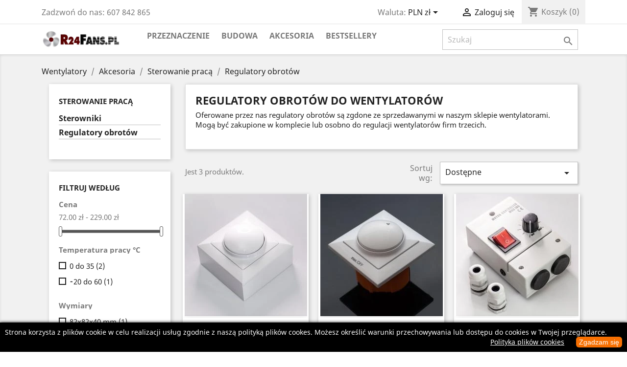

--- FILE ---
content_type: text/html; charset=utf-8
request_url: https://r24fans.pl/20-regulatory-obrotow
body_size: 13657
content:
<!doctype html>
<html lang="pl">

  <head>
    
      
  <meta charset="utf-8">


  <meta http-equiv="x-ua-compatible" content="ie=edge">



  <title>Regulatory obrotów do wentylatorów</title>
<script data-keepinline="true">
    var ajaxGetProductUrl = '//r24fans.pl/module/cdc_googletagmanager/async';
    var ajaxShippingEvent = 1;
    var ajaxPaymentEvent = 1;

/* datalayer */
dataLayer = window.dataLayer || [];
    let cdcDatalayer = {"pageCategory":"category","event":"view_item_list","ecommerce":{"currency":"PLN","items":[{"item_name":"Elegancki regulator obrotow","item_id":"42","price":"58.54","price_tax_exc":"58.54","price_tax_inc":"72","item_brand":"Vokker","item_category":"Akcesoria","item_category2":"Sterowanie praca","item_category3":"Regulatory obrotow","item_list_name":"Regulatory obrotow","item_list_id":"cat_20","index":1,"quantity":1,"google_business_vertical":"retail"},{"item_name":"Elegancki podtynkowy regulator obrotow","item_id":"60","price":"58.54","price_tax_exc":"58.54","price_tax_inc":"72","item_brand":"Vokker","item_category":"Akcesoria","item_category2":"Sterowanie praca","item_category3":"Regulatory obrotow","item_list_name":"Regulatory obrotow","item_list_id":"cat_20","index":2,"quantity":1,"google_business_vertical":"retail"},{"item_name":"Przemyslowy regulator obrotow MSC 105","item_id":"41","price":"186.18","price_tax_exc":"186.18","price_tax_inc":"229","item_brand":"Vokker","item_category":"Akcesoria","item_category2":"Sterowanie praca","item_category3":"Regulatory obrotow","item_list_name":"Regulatory obrotow","item_list_id":"cat_20","index":3,"quantity":1,"google_business_vertical":"retail"}]},"google_tag_params":{"ecomm_pagetype":"category","ecomm_category":"Regulatory obrotow"}};
    dataLayer.push(cdcDatalayer);

/* call to GTM Tag */
(function(w,d,s,l,i){w[l]=w[l]||[];w[l].push({'gtm.start':
new Date().getTime(),event:'gtm.js'});var f=d.getElementsByTagName(s)[0],
j=d.createElement(s),dl=l!='dataLayer'?'&l='+l:'';j.async=true;j.src=
'https://www.googletagmanager.com/gtm.js?id='+i+dl;f.parentNode.insertBefore(j,f);
})(window,document,'script','dataLayer','GTM-T9DWQZT');

/* async call to avoid cache system for dynamic data */
dataLayer.push({
  'event': 'datalayer_ready'
});
</script>
  <meta name="description" content="Oferowane przez nas regulatory obrotów są zgdone ze sprzedawanymi w naszym sklepie wentylatorami. Mogą być zakupione w komplecie lub osobno">
  <meta name="keywords" content="">
        <link rel="canonical" href="https://r24fans.pl/20-regulatory-obrotow">
    
                  <link rel="alternate" href="https://r24fans.pl/20-regulatory-obrotow" hreflang="pl">
        



  <meta name="viewport" content="width=device-width, initial-scale=1">



  <link rel="icon" type="image/vnd.microsoft.icon" href="/img/favicon.ico?1527888574">
  <link rel="shortcut icon" type="image/x-icon" href="/img/favicon.ico?1527888574">



    <link rel="stylesheet" href="/modules/montonio/views/css/1.7/payment.css" type="text/css" media="all">
  <link rel="stylesheet" href="https://r24fans.pl/themes/classic/assets/cache/theme-6439ac307.css" type="text/css" media="all">




  

  <script type="text/javascript">
        var prestashop = {"cart":{"products":[],"totals":{"total":{"type":"total","label":"Razem","amount":0,"value":"0,00\u00a0z\u0142"},"total_including_tax":{"type":"total","label":"Suma (brutto)","amount":0,"value":"0,00\u00a0z\u0142"},"total_excluding_tax":{"type":"total","label":"Suma (netto)","amount":0,"value":"0,00\u00a0z\u0142"}},"subtotals":{"products":{"type":"products","label":"Produkty","amount":0,"value":"0,00\u00a0z\u0142"},"discounts":null,"shipping":{"type":"shipping","label":"Wysy\u0142ka","amount":0,"value":"Za darmo!"},"tax":null},"products_count":0,"summary_string":"0 sztuk","vouchers":{"allowed":0,"added":[]},"discounts":[],"minimalPurchase":0,"minimalPurchaseRequired":""},"currency":{"name":"z\u0142oty polski","iso_code":"PLN","iso_code_num":"985","sign":"z\u0142"},"customer":{"lastname":null,"firstname":null,"email":null,"birthday":null,"newsletter":null,"newsletter_date_add":null,"optin":null,"website":null,"company":null,"siret":null,"ape":null,"is_logged":false,"gender":{"type":null,"name":null},"addresses":[]},"language":{"name":"Polski (Polish)","iso_code":"pl","locale":"pl-PL","language_code":"pl","is_rtl":"0","date_format_lite":"Y-m-d","date_format_full":"Y-m-d H:i:s","id":1},"page":{"title":"","canonical":"https:\/\/r24fans.pl\/20-regulatory-obrotow","meta":{"title":"Regulatory obrot\u00f3w do wentylator\u00f3w","description":"Oferowane przez nas regulatory obrot\u00f3w s\u0105 zgdone ze sprzedawanymi w naszym sklepie wentylatorami. Mog\u0105 by\u0107 zakupione w komplecie lub osobno","keywords":"","robots":"index"},"page_name":"category","body_classes":{"lang-pl":true,"lang-rtl":false,"country-PL":true,"currency-PLN":true,"layout-left-column":true,"page-category":true,"tax-display-enabled":true,"category-id-20":true,"category-Regulatory obrot\u00f3w":true,"category-id-parent-41":true,"category-depth-level-4":true},"admin_notifications":[]},"shop":{"name":"Wentylatory i systemy wentylacyjne","logo":"\/img\/wentylatory-lazienkowe-i-przemyslowe-logo-1527888574.jpg","stores_icon":"\/img\/logo_stores.png","favicon":"\/img\/favicon.ico"},"urls":{"base_url":"https:\/\/r24fans.pl\/","current_url":"https:\/\/r24fans.pl\/20-regulatory-obrotow","shop_domain_url":"https:\/\/r24fans.pl","img_ps_url":"https:\/\/r24fans.pl\/img\/","img_cat_url":"https:\/\/r24fans.pl\/img\/c\/","img_lang_url":"https:\/\/r24fans.pl\/img\/l\/","img_prod_url":"https:\/\/r24fans.pl\/img\/p\/","img_manu_url":"https:\/\/r24fans.pl\/img\/m\/","img_sup_url":"https:\/\/r24fans.pl\/img\/su\/","img_ship_url":"https:\/\/r24fans.pl\/img\/s\/","img_store_url":"https:\/\/r24fans.pl\/img\/st\/","img_col_url":"https:\/\/r24fans.pl\/img\/co\/","img_url":"https:\/\/r24fans.pl\/themes\/classic\/assets\/img\/","css_url":"https:\/\/r24fans.pl\/themes\/classic\/assets\/css\/","js_url":"https:\/\/r24fans.pl\/themes\/classic\/assets\/js\/","pic_url":"https:\/\/r24fans.pl\/upload\/","pages":{"address":"https:\/\/r24fans.pl\/adres","addresses":"https:\/\/r24fans.pl\/adresy","authentication":"https:\/\/r24fans.pl\/logowanie","cart":"https:\/\/r24fans.pl\/koszyk","category":"https:\/\/r24fans.pl\/index.php?controller=category","cms":"https:\/\/r24fans.pl\/index.php?controller=cms","contact":"https:\/\/r24fans.pl\/kontakt","discount":"https:\/\/r24fans.pl\/rabaty","guest_tracking":"https:\/\/r24fans.pl\/sledzenie-zamowien-gosci","history":"https:\/\/r24fans.pl\/historia-zamowien","identity":"https:\/\/r24fans.pl\/dane-osobiste","index":"https:\/\/r24fans.pl\/","my_account":"https:\/\/r24fans.pl\/moje-konto","order_confirmation":"https:\/\/r24fans.pl\/potwierdzenie-zamowienia","order_detail":"https:\/\/r24fans.pl\/index.php?controller=order-detail","order_follow":"https:\/\/r24fans.pl\/sledzenie-zamowienia","order":"https:\/\/r24fans.pl\/zam\u00f3wienie","order_return":"https:\/\/r24fans.pl\/index.php?controller=order-return","order_slip":"https:\/\/r24fans.pl\/potwierdzenie-zwrotu","pagenotfound":"https:\/\/r24fans.pl\/nie-znaleziono-strony","password":"https:\/\/r24fans.pl\/odzyskiwanie-hasla","pdf_invoice":"https:\/\/r24fans.pl\/index.php?controller=pdf-invoice","pdf_order_return":"https:\/\/r24fans.pl\/index.php?controller=pdf-order-return","pdf_order_slip":"https:\/\/r24fans.pl\/index.php?controller=pdf-order-slip","prices_drop":"https:\/\/r24fans.pl\/promocje","product":"https:\/\/r24fans.pl\/index.php?controller=product","search":"https:\/\/r24fans.pl\/szukaj","sitemap":"https:\/\/r24fans.pl\/Mapa strony","stores":"https:\/\/r24fans.pl\/nasze-sklepy","supplier":"https:\/\/r24fans.pl\/dostawcy","register":"https:\/\/r24fans.pl\/logowanie?create_account=1","order_login":"https:\/\/r24fans.pl\/zam\u00f3wienie?login=1"},"alternative_langs":{"pl":"https:\/\/r24fans.pl\/20-regulatory-obrotow"},"theme_assets":"\/themes\/classic\/assets\/","actions":{"logout":"https:\/\/r24fans.pl\/?mylogout="},"no_picture_image":{"bySize":{"small_default":{"url":"https:\/\/r24fans.pl\/img\/p\/pl-default-small_default.jpg","width":98,"height":98},"cart_default":{"url":"https:\/\/r24fans.pl\/img\/p\/pl-default-cart_default.jpg","width":125,"height":125},"home_default":{"url":"https:\/\/r24fans.pl\/img\/p\/pl-default-home_default.jpg","width":250,"height":250},"medium_default":{"url":"https:\/\/r24fans.pl\/img\/p\/pl-default-medium_default.jpg","width":452,"height":452},"large_default":{"url":"https:\/\/r24fans.pl\/img\/p\/pl-default-large_default.jpg","width":800,"height":800}},"small":{"url":"https:\/\/r24fans.pl\/img\/p\/pl-default-small_default.jpg","width":98,"height":98},"medium":{"url":"https:\/\/r24fans.pl\/img\/p\/pl-default-home_default.jpg","width":250,"height":250},"large":{"url":"https:\/\/r24fans.pl\/img\/p\/pl-default-large_default.jpg","width":800,"height":800},"legend":""}},"configuration":{"display_taxes_label":true,"is_catalog":false,"show_prices":true,"opt_in":{"partner":false},"quantity_discount":{"type":"price","label":"Cena"},"voucher_enabled":0,"return_enabled":0},"field_required":[],"breadcrumb":{"links":[{"title":"Wentylatory","url":"https:\/\/r24fans.pl\/"},{"title":"Akcesoria","url":"https:\/\/r24fans.pl\/14-akcesoria-do-wentylatorow"},{"title":"Sterowanie prac\u0105","url":"https:\/\/r24fans.pl\/41-sterowanie-praca-w-wentylacji"},{"title":"Regulatory obrot\u00f3w","url":"https:\/\/r24fans.pl\/20-regulatory-obrotow"}],"count":4},"link":{"protocol_link":"https:\/\/","protocol_content":"https:\/\/"},"time":1764047881,"static_token":"759ceca089f3383548a69f264d5fe304","token":"fddc1a352bbce6afd898ae8b3f15c926"};
        var psemailsubscription_subscription = "https:\/\/r24fans.pl\/module\/ps_emailsubscription\/subscription";
      </script>



  <script type="text/javascript">
pcRunDynamicModulesJs = function() {
// Autoconf - 2020-11-19T15:10:57+01:00
// ps_shoppingcart
setTimeout("prestashop.emit('updateCart', {reason: {linkAction: 'refresh'}, resp: {}});", 10);
};</script><script type="text/javascript">
    pcStartsWith = function(str, search) {
        return typeof str === 'string' && str.substr(0, search.length) === search;
    };
    processDynamicModules = function(dyndatas) {
        for (var key in dyndatas) {
            if (key=='js') {
                // Keep spaces arround 'key', some Prestashop removes [key] otherwise (?!)
                $('body').append(dyndatas[ key ]);
            }
            else if (pcStartsWith(key, 'dyn')) {
                // Keep spaces arround 'key', some Prestashop removes [key] otherwise (?!)
                try {
                    $('#'+key).replaceWith(dyndatas[ key ]);
                }
                catch (error) {
                    console.error('A javasript error occured during the "eval" of the refreshed content ' + key + ': ' + error);
                }
            }
        }
        if (typeof pcRunDynamicModulesJs == 'function') {
            pcRunDynamicModulesJs();
        }
    };
</script>
<style type="text/css">
#cookieChoiceInfo {
		background-color: #000000 !important;
		color: #ffffff !important;
				box-shadow:0 0 6px #000000 !important;
		}
#cookieChoiceInfo #InformativaClick {
	color: #ffffff !important;
	}
#cookieChoiceInfo #InformativaAccetto {
	background: #f77002 !important;
	color: #ffffff !important;
}

#cookieChoiceInfo {
bottom:0;
}
</style>
<script type="text/javascript">
    
        var hi_adb_front_controller_url = 'https://r24fans.pl/module/hiaddtocartbutton/ajax';
    
</script><script type="text/javascript">
    var Text = "Produkty w koszyku";
    var Background_color = "#FF0000";
    var Textcolor = "#FFFFFF";
    var arTabAltTitle = Text;
    var arTabPosition = "up";
    var arTabAnimation = "popFade";
    var arTabColor =  "#FFFFFF";
    var arTabBG = "#FF0000";
    var arTabFontStyle = "lighter";
    var arTabFontFamily = "Arial";
    var arTabType = "circle";
    var arTabCartBadge = 1;
    var arTabBlurBadge = 1;

    var link_img = "https://r24fans.pl/modules/babrowsertabbadge/views/img/icon_image/r24_fav.ico";
    var baismobile = "0";
</script>
	
<meta data-module="adp-og-begin_p17v4.0.4" />

<meta property="og:url" content="https://r24fans.pl/20-regulatory-obrotow" />

	<meta property="og:site_name" content="Wentylatory i systemy wentylacyjne" />
	<meta property="og:locale" content="PL" />
	
	<meta property="og:type" content="website" />
<meta property="og:title" content="Regulatory obrotów" />
	<meta property="og:description" content="Oferowane przez nas regulatory obrotów są zgdone ze sprzedawanymi w naszym sklepie wentylatorami. Mogą być zakupione w komplecie lub osobno do regulacji wentylatorów firm trzecich." />



<!-- TwitterCard -->
<meta name="twitter:card" content="summary_large_image">

			
	<meta property="twitter:title" content="Regulatory obrotów" />
	<meta property="twitter:description" content="Oferowane przez nas regulatory obrotów są zgdone ze sprzedawanymi w naszym sklepie wentylatorami. Mogą być zakupione w komplecie lub osobno do regulacji wentylatorów firm trzecich." />

<meta name="twitter:site" content="Wentylatory i systemy wentylacyjne">

<meta name="twitter:creator" content="Wentylatory i systemy wentylacyjne">

<meta name="twitter:domain" content="https://r24fans.pl/20-regulatory-obrotow">

<meta data-module="adp-og-end_p17v4.0.4" />





	
          <script type="text/javascript">
              //  Nokaut.pl Conversion Tracker v2
              (function () {
                  var ns = document.createElement('script'), s = null,
                      stamp = parseInt(new Date().getTime() / 86400, 10);
                  ns.type = 'text/javascript';
                  ns.async = true;
                  ns.src = ('https:' == document.location.protocol ? 'https://nokaut.link/js/' : 'http://nokaut.link/js/') + 'conversion.js?' + stamp;
                  s = document.getElementsByTagName('script')[0];
                  s.parentNode.insertBefore(ns, s);
              })();
          </script>
        

    
  </head>

  <body id="category" class="lang-pl country-pl currency-pln layout-left-column page-category tax-display-enabled category-id-20 category-regulatory-obrotow category-id-parent-41 category-depth-level-4">

    
      <!-- Google Tag Manager (noscript) -->
<noscript><iframe src="https://www.googletagmanager.com/ns.html?id=GTM-T9DWQZT"
height="0" width="0" style="display:none;visibility:hidden"></iframe></noscript>
<!-- End Google Tag Manager (noscript) -->

    

    <main>
      
              

      <header id="header">
        
          
  <div class="header-banner">
    
  </div>



  <nav class="header-nav">
    <div class="container">
      <div class="row">
        <div class="hidden-sm-down">
          <div class="col-md-5 col-xs-12">
            <div id="_desktop_contact_link">
  <div id="contact-link">
                Zadzwoń do nas: <span>607 842 865</span>
      </div>
</div>

          </div>
          <div class="col-md-7 right-nav">
              <div class="language-selector">
<div id="google_translate_element"></div>
<script type="text/javascript">
var duplicate_google_translate_counter = 0;//this stops google adding button multiple times

function googleTranslateElementInit() {
if (duplicate_google_translate_counter == 0) {
  new google.translate.TranslateElement({pageLanguage: 'pl', layout: google.translate.TranslateElement.InlineLayout.SIMPLE}, 'google_translate_element');
  }
  duplicate_google_translate_counter++;
}
</script><script type="text/javascript" src="//translate.google.com/translate_a/element.js?cb=googleTranslateElementInit"></script></div>
<div id="_desktop_currency_selector">
  <div class="currency-selector dropdown js-dropdown">
    <span id="currency-selector-label">Waluta:</span>
    <button data-target="#" data-toggle="dropdown" class="hidden-sm-down btn-unstyle" aria-haspopup="true" aria-expanded="false" aria-label="Lista rozwijana walut">
      <span class="expand-more _gray-darker">PLN zł</span>
      <i class="material-icons expand-more">&#xE5C5;</i>
    </button>
    <ul class="dropdown-menu hidden-sm-down" aria-labelledby="currency-selector-label">
              <li >
          <a title="euro" rel="nofollow" href="https://r24fans.pl/20-regulatory-obrotow?SubmitCurrency=1&amp;id_currency=2" class="dropdown-item">EUR €</a>
        </li>
              <li  class="current" >
          <a title="złoty polski" rel="nofollow" href="https://r24fans.pl/20-regulatory-obrotow?SubmitCurrency=1&amp;id_currency=1" class="dropdown-item">PLN zł</a>
        </li>
          </ul>
    <select class="link hidden-md-up" aria-labelledby="currency-selector-label">
              <option value="https://r24fans.pl/20-regulatory-obrotow?SubmitCurrency=1&amp;id_currency=2">EUR €</option>
              <option value="https://r24fans.pl/20-regulatory-obrotow?SubmitCurrency=1&amp;id_currency=1" selected="selected">PLN zł</option>
          </select>
  </div>
</div>
<div id="dyn69253c09b16a4" class="dynhook pc_displayNav2_14" data-module="14" data-hook="displayNav2" data-hooktype="w" data-hookargs="altern=1^"><div class="loadingempty"></div><div id="_desktop_user_info">
  <div class="user-info">
          <a
        href="https://r24fans.pl/moje-konto"
        title="Zaloguj się do swojego konta klienta"
        rel="nofollow"
      >
        <i class="material-icons">&#xE7FF;</i>
        <span class="hidden-sm-down">Zaloguj się</span>
      </a>
      </div>
</div>
</div><div id="_desktop_cart">
  <div class="blockcart cart-preview inactive" data-refresh-url="//r24fans.pl/module/ps_shoppingcart/ajax">
    <div class="header">
              <i class="material-icons shopping-cart">shopping_cart</i>
        <span class="hidden-sm-down">Koszyk</span>
        <span class="cart-products-count">(0)</span>
          </div>
  </div>
</div>

          </div>
        </div>
        <div class="hidden-md-up text-sm-center mobile">
          <div class="float-xs-left" id="menu-icon">
            <i class="material-icons d-inline">&#xE5D2;</i>
          </div>
          <div class="float-xs-right" id="_mobile_cart"></div>
          <div class="float-xs-right" id="_mobile_user_info"></div>
          <div class="top-logo" id="_mobile_logo"></div>
          <div class="clearfix"></div>
        </div>
      </div>
    </div>
  </nav>



  <div class="header-top">
    <div class="container">
       <div class="row">
        <div class="col-md-2 hidden-sm-down" id="_desktop_logo">
                            <a href="https://r24fans.pl/">
                  <img class="logo img-responsive" src="/img/wentylatory-lazienkowe-i-przemyslowe-logo-1527888574.jpg" alt="Wentylatory i systemy wentylacyjne">
                </a>
                    </div>
        <div class="col-md-10 col-sm-12 position-static">
          

<div class="menu js-top-menu position-static hidden-sm-down" id="_desktop_top_menu">
    
          <ul class="top-menu" id="top-menu" data-depth="0">
                    <li class="category" id="category-18">
                          <a
                class="dropdown-item"
                href="https://r24fans.pl/18-przeznaczenie-wentylatora" data-depth="0"
                              >
                                                                      <span class="float-xs-right hidden-md-up">
                    <span data-target="#top_sub_menu_85661" data-toggle="collapse" class="navbar-toggler collapse-icons">
                      <i class="material-icons add">&#xE313;</i>
                      <i class="material-icons remove">&#xE316;</i>
                    </span>
                  </span>
                                Przeznaczenie
              </a>
              			  
              <div  class="popover sub-menu js-sub-menu collapse" id="top_sub_menu_85661">
                
          <ul class="top-menu"  data-depth="1">
                    <li class="category" id="category-11">
                          <a
                class="dropdown-item dropdown-submenu"
                href="https://r24fans.pl/11-wentylatory-przemyslowe" data-depth="1"
                              >
                                                                      <span class="float-xs-right hidden-md-up">
                    <span data-target="#top_sub_menu_65272" data-toggle="collapse" class="navbar-toggler collapse-icons">
                      <i class="material-icons add">&#xE313;</i>
                      <i class="material-icons remove">&#xE316;</i>
                    </span>
                  </span>
                                Wentylatory przemysłowe
              </a>
              			  
              <div  class="collapse" id="top_sub_menu_65272">
                
          <ul class="top-menu"  data-depth="2">
                    <li class="category" id="category-44">
                          <a
                class="dropdown-item"
                href="https://r24fans.pl/44-wentylatory-dachowe" data-depth="2"
                              >
                                Wentylatory dachowe
              </a>
              			  
			  	<div class="menu-images-container"></div>
              
			              </li>
                    <li class="category" id="category-16">
                          <a
                class="dropdown-item"
                href="https://r24fans.pl/16-wentylatory-kanalowe" data-depth="2"
                              >
                                Wentylatory kanałowe
              </a>
              			  
			  	<div class="menu-images-container"></div>
              
			              </li>
                    <li class="category" id="category-40">
                          <a
                class="dropdown-item"
                href="https://r24fans.pl/40-wentylatory-scienne" data-depth="2"
                              >
                                Wentylatory ścienne
              </a>
              			  
			  	<div class="menu-images-container"></div>
              
			              </li>
                    <li class="category" id="category-27">
                          <a
                class="dropdown-item"
                href="https://r24fans.pl/27-wentylatory-wysokotemperaturowe" data-depth="2"
                              >
                                Wentylatory wysokotemperaturowe
              </a>
              			  
			  	<div class="menu-images-container"></div>
              
			              </li>
                    <li class="category" id="category-17">
                          <a
                class="dropdown-item"
                href="https://r24fans.pl/17-pozostale" data-depth="2"
                              >
                                Pozostałe
              </a>
              			  
			  	<div class="menu-images-container"></div>
              
			              </li>
              </ul>
    
				 					<div class="menu-images-container"><img src="https://r24fans.pl/img/c/11-0_thumb.jpg"></div>
				              </div>
			  
			              </li>
                    <li class="category" id="category-10">
                          <a
                class="dropdown-item dropdown-submenu"
                href="https://r24fans.pl/10-wentylatory-domowe" data-depth="1"
                              >
                                                                      <span class="float-xs-right hidden-md-up">
                    <span data-target="#top_sub_menu_34884" data-toggle="collapse" class="navbar-toggler collapse-icons">
                      <i class="material-icons add">&#xE313;</i>
                      <i class="material-icons remove">&#xE316;</i>
                    </span>
                  </span>
                                Wentylatory do domu
              </a>
              			  
              <div  class="collapse" id="top_sub_menu_34884">
                
          <ul class="top-menu"  data-depth="2">
                    <li class="category" id="category-15">
                          <a
                class="dropdown-item"
                href="https://r24fans.pl/15-wentylatory-lazienkowe-i-sufitowo-scienne" data-depth="2"
                              >
                                Wentylatory łazienkowe i sufitowo-ścienne
              </a>
              			  
			  	<div class="menu-images-container"></div>
              
			              </li>
                    <li class="category" id="category-45">
                          <a
                class="dropdown-item"
                href="https://r24fans.pl/45-wentylatory-do-ogrzewania-kominkowego" data-depth="2"
                              >
                                Wentylatory do ogrzewania kominkowego
              </a>
              			  
			  	<div class="menu-images-container"></div>
              
			              </li>
                    <li class="category" id="category-13">
                          <a
                class="dropdown-item"
                href="https://r24fans.pl/13-domowe-wentylatory-kanalowe" data-depth="2"
                              >
                                Domowe wentylatory kanałowe
              </a>
              			  
			  	<div class="menu-images-container"></div>
              
			              </li>
              </ul>
    
				 					<div class="menu-images-container"><img src="https://r24fans.pl/img/c/10-0_thumb.jpg"></div>
				              </div>
			  
			              </li>
              </ul>
    
				              </div>
			  
			              </li>
                    <li class="category" id="category-22">
                          <a
                class="dropdown-item"
                href="https://r24fans.pl/22-budowa" data-depth="0"
                              >
                                                                      <span class="float-xs-right hidden-md-up">
                    <span data-target="#top_sub_menu_89326" data-toggle="collapse" class="navbar-toggler collapse-icons">
                      <i class="material-icons add">&#xE313;</i>
                      <i class="material-icons remove">&#xE316;</i>
                    </span>
                  </span>
                                Budowa
              </a>
              			  
              <div  class="popover sub-menu js-sub-menu collapse" id="top_sub_menu_89326">
                
          <ul class="top-menu"  data-depth="1">
                    <li class="category" id="category-23">
                          <a
                class="dropdown-item dropdown-submenu"
                href="https://r24fans.pl/23-wentylatory-osiowe" data-depth="1"
                              >
                                Wentylatory osiowe
              </a>
              			  
			  	<div class="menu-images-container"><img src="https://r24fans.pl/img/c/23-0_thumb.jpg"></div>
              
			              </li>
                    <li class="category" id="category-24">
                          <a
                class="dropdown-item dropdown-submenu"
                href="https://r24fans.pl/24-wydajne-wentylatory-promieniowe" data-depth="1"
                              >
                                Wydajne wentylatory promieniowe
              </a>
              			  
			  	<div class="menu-images-container"><img src="https://r24fans.pl/img/c/24-0_thumb.jpg"></div>
              
			              </li>
                    <li class="category" id="category-26">
                          <a
                class="dropdown-item dropdown-submenu"
                href="https://r24fans.pl/26-wentylatory-o-przeplywie-mieszanym" data-depth="1"
                              >
                                Wentylatory o przepływie mieszanym
              </a>
              			  
			  	<div class="menu-images-container"><img src="https://r24fans.pl/img/c/26-0_thumb.jpg"></div>
              
			              </li>
              </ul>
    
				              </div>
			  
			              </li>
                    <li class="category" id="category-14">
                          <a
                class="dropdown-item"
                href="https://r24fans.pl/14-akcesoria-do-wentylatorow" data-depth="0"
                              >
                                                                      <span class="float-xs-right hidden-md-up">
                    <span data-target="#top_sub_menu_40505" data-toggle="collapse" class="navbar-toggler collapse-icons">
                      <i class="material-icons add">&#xE313;</i>
                      <i class="material-icons remove">&#xE316;</i>
                    </span>
                  </span>
                                Akcesoria
              </a>
              			  
              <div  class="popover sub-menu js-sub-menu collapse" id="top_sub_menu_40505">
                
          <ul class="top-menu"  data-depth="1">
                    <li class="category" id="category-29">
                          <a
                class="dropdown-item dropdown-submenu"
                href="https://r24fans.pl/29-anemostaty-i-kratki-wentylacyjne" data-depth="1"
                              >
                                                                      <span class="float-xs-right hidden-md-up">
                    <span data-target="#top_sub_menu_30993" data-toggle="collapse" class="navbar-toggler collapse-icons">
                      <i class="material-icons add">&#xE313;</i>
                      <i class="material-icons remove">&#xE316;</i>
                    </span>
                  </span>
                                Anemostaty i kratki wentylacyjne
              </a>
              			  
              <div  class="collapse" id="top_sub_menu_30993">
                
          <ul class="top-menu"  data-depth="2">
                    <li class="category" id="category-39">
                          <a
                class="dropdown-item"
                href="https://r24fans.pl/39-anemostaty_nawiewniki" data-depth="2"
                              >
                                Anemostaty
              </a>
              			  
			  	<div class="menu-images-container"></div>
              
			              </li>
                    <li class="category" id="category-42">
                          <a
                class="dropdown-item"
                href="https://r24fans.pl/42-drzwiczki-rewizyjne" data-depth="2"
                              >
                                Drzwiczki rewizyjne
              </a>
              			  
			  	<div class="menu-images-container"></div>
              
			              </li>
                    <li class="category" id="category-32">
                          <a
                class="dropdown-item"
                href="https://r24fans.pl/32-maskownice-i-kratki-bez-kolnierza" data-depth="2"
                              >
                                Maskownice i kratki bez kołnierza
              </a>
              			  
			  	<div class="menu-images-container"></div>
              
			              </li>
                    <li class="category" id="category-33">
                          <a
                class="dropdown-item"
                href="https://r24fans.pl/33-kratki-na-rure-fi-100mm" data-depth="2"
                              >
                                Kratki na rurę fi 100mm
              </a>
              			  
			  	<div class="menu-images-container"></div>
              
			              </li>
                    <li class="category" id="category-35">
                          <a
                class="dropdown-item"
                href="https://r24fans.pl/35-kratki-na-rure-fi-125mm" data-depth="2"
                              >
                                Kratki na rurę fi 125mm
              </a>
              			  
			  	<div class="menu-images-container"></div>
              
			              </li>
                    <li class="category" id="category-36">
                          <a
                class="dropdown-item"
                href="https://r24fans.pl/36-kratki-na-rure-fi-150mm" data-depth="2"
                              >
                                Kratki na rurę fi 150mm
              </a>
              			  
			  	<div class="menu-images-container"></div>
              
			              </li>
                    <li class="category" id="category-37">
                          <a
                class="dropdown-item"
                href="https://r24fans.pl/37-kratki-z-prostokatnym-kolnierzem" data-depth="2"
                              >
                                Kratki z prostokątnym kołnierzem
              </a>
              			  
			  	<div class="menu-images-container"></div>
              
			              </li>
              </ul>
    
				              </div>
			  
			              </li>
                    <li class="category" id="category-41">
                          <a
                class="dropdown-item dropdown-submenu"
                href="https://r24fans.pl/41-sterowanie-praca-w-wentylacji" data-depth="1"
                              >
                                                                      <span class="float-xs-right hidden-md-up">
                    <span data-target="#top_sub_menu_73544" data-toggle="collapse" class="navbar-toggler collapse-icons">
                      <i class="material-icons add">&#xE313;</i>
                      <i class="material-icons remove">&#xE316;</i>
                    </span>
                  </span>
                                Sterowanie pracą
              </a>
              			  
              <div  class="collapse" id="top_sub_menu_73544">
                
          <ul class="top-menu"  data-depth="2">
                    <li class="category" id="category-25">
                          <a
                class="dropdown-item"
                href="https://r24fans.pl/25-sterowniki" data-depth="2"
                              >
                                Sterowniki
              </a>
              			  
			  	<div class="menu-images-container"></div>
              
			              </li>
                    <li class="category current " id="category-20">
                          <a
                class="dropdown-item"
                href="https://r24fans.pl/20-regulatory-obrotow" data-depth="2"
                              >
                                Regulatory obrotów
              </a>
              			  
			  	<div class="menu-images-container"></div>
              
			              </li>
              </ul>
    
				              </div>
			  
			              </li>
                    <li class="category" id="category-34">
                          <a
                class="dropdown-item dropdown-submenu"
                href="https://r24fans.pl/34-czesci-do-wentylatorow" data-depth="1"
                              >
                                                                      <span class="float-xs-right hidden-md-up">
                    <span data-target="#top_sub_menu_85971" data-toggle="collapse" class="navbar-toggler collapse-icons">
                      <i class="material-icons add">&#xE313;</i>
                      <i class="material-icons remove">&#xE316;</i>
                    </span>
                  </span>
                                Części do wentylatorów
              </a>
              			  
              <div  class="collapse" id="top_sub_menu_85971">
                
          <ul class="top-menu"  data-depth="2">
                    <li class="category" id="category-21">
                          <a
                class="dropdown-item"
                href="https://r24fans.pl/21-zawory-zwrotne" data-depth="2"
                              >
                                Zawory zwrotne
              </a>
              			  
			  	<div class="menu-images-container"></div>
              
			              </li>
                    <li class="category" id="category-30">
                          <a
                class="dropdown-item"
                href="https://r24fans.pl/30-silniki-wentylatorow" data-depth="2"
                              >
                                Silniki wentylatorów
              </a>
              			  
			  	<div class="menu-images-container"></div>
              
			              </li>
              </ul>
    
				              </div>
			  
			              </li>
                    <li class="category" id="category-38">
                          <a
                class="dropdown-item dropdown-submenu"
                href="https://r24fans.pl/38-maseczki" data-depth="1"
                              >
                                Maseczki
              </a>
              			  
			  	<div class="menu-images-container"></div>
              
			              </li>
                    <li class="category" id="category-31">
                          <a
                class="dropdown-item dropdown-submenu"
                href="https://r24fans.pl/31-inne" data-depth="1"
                              >
                                Inne
              </a>
              			  
			  	<div class="menu-images-container"></div>
              
			              </li>
              </ul>
    
				              </div>
			  
			              </li>
                    <li class="link" id="lnk-bestsellery">
                          <a
                class="dropdown-item"
                href="/najczesciej-kupowane" data-depth="0"
                              >
                                Bestsellery
              </a>
              			  
			  	<div class="menu-images-container"></div>
              
			              </li>
              </ul>
    
    <div class="clearfix"></div>
</div>
<div id="search_widget" class="col-lg-4 col-md-5 col-sm-12 search-widget" data-search-controller-url="https://r24fans.pl/szukaj">
    <div class="wrap_search_widget">
        <form method="get" action="https://r24fans.pl/szukaj" id="searchbox">
            <input type="hidden" name="controller" value="search" />
            <input type="text" id="input_search" name="search_query" placeholder="Szukaj" class="ui-autocomplete-input" autocomplete="off" />
            <button type="submit">
                <i class="material-icons search"></i>
                <span class="hidden-xl-down">Szukaj</span>
            </button>
        </form>
        <div id="search_popup"></div>
    </div>
</div>
<script type="text/javascript">
    var Text = "Produkty w koszyku";
    var Background_color = "#FF0000";
    var Textcolor = "#FFFFFF";
    var arTabAltTitle = Text;
    var arTabPosition = "up";
    var arTabAnimation = "popFade";
    var arTabColor =  "#FFFFFF";
    var arTabBG = "#FF0000";
    var arTabFontStyle = "lighter";
    var arTabFontFamily = "Arial";
    var arTabType = "circle";
    var arTabCartBadge = 1;
    var arTabBlurBadge = 1;

    var link_img = "https://r24fans.pl/modules/babrowsertabbadge/views/img/icon_image/r24_fav.ico";
    var baismobile = "0";
</script>

          <div class="clearfix"></div>
        </div>
      </div>
      <div id="mobile_top_menu_wrapper" class="row hidden-md-up" style="display:none;">
        <div class="js-top-menu mobile" id="_mobile_top_menu"></div>
        <div class="js-top-menu-bottom">
          <div id="_mobile_currency_selector"></div>
          <div id="_mobile_language_selector"></div>
          <div id="_mobile_contact_link"></div>
        </div>
      </div>
    </div>
  </div>
  

        
      </header>

      
        
<aside id="notifications">
  <div class="container">
    
    
    
      </div>
</aside>
      

      <section id="wrapper">
        
        <div class="container">
          
            <nav data-depth="4" class="breadcrumb hidden-sm-down">
  <ol itemscope itemtype="http://schema.org/BreadcrumbList">
    
              
          <li itemprop="itemListElement" itemscope itemtype="http://schema.org/ListItem">
            <a itemprop="item" href="https://r24fans.pl/">
              <span itemprop="name">Wentylatory</span>
            </a>
            <meta itemprop="position" content="1">
          </li>
        
              
          <li itemprop="itemListElement" itemscope itemtype="http://schema.org/ListItem">
            <a itemprop="item" href="https://r24fans.pl/14-akcesoria-do-wentylatorow">
              <span itemprop="name">Akcesoria</span>
            </a>
            <meta itemprop="position" content="2">
          </li>
        
              
          <li itemprop="itemListElement" itemscope itemtype="http://schema.org/ListItem">
            <a itemprop="item" href="https://r24fans.pl/41-sterowanie-praca-w-wentylacji">
              <span itemprop="name">Sterowanie pracą</span>
            </a>
            <meta itemprop="position" content="3">
          </li>
        
              
          <li itemprop="itemListElement" itemscope itemtype="http://schema.org/ListItem">
            <a itemprop="item" href="https://r24fans.pl/20-regulatory-obrotow">
              <span itemprop="name">Regulatory obrotów</span>
            </a>
            <meta itemprop="position" content="4">
          </li>
        
          
  </ol>
</nav>
          

          
            <div id="left-column" class="col-xs-12 col-sm-4 col-md-3">
                              

<div class="block-categories hidden-sm-down">
  <ul class="category-top-menu">
    <li><a class="text-uppercase h6" href="https://r24fans.pl/41-sterowanie-praca-w-wentylacji">Sterowanie pracą</a></li>
    <li>
  <ul class="category-sub-menu"><li data-depth="0"><a href="https://r24fans.pl/25-sterowniki">Sterowniki</a></li><li data-depth="0"><a href="https://r24fans.pl/20-regulatory-obrotow">Regulatory obrotów</a></li></ul></li>
  </ul>
</div>
<div id="search_filters_wrapper" class="hidden-sm-down">
  <div id="search_filter_controls" class="hidden-md-up">
      <span id="_mobile_search_filters_clear_all"></span>
      <button class="btn btn-secondary ok">
        <i class="material-icons rtl-no-flip">&#xE876;</i>
        Tak
      </button>
  </div>
    <div id="search_filters">
    
      <p class="text-uppercase h6 hidden-sm-down">Filtruj według</p>
    

    
          

          <section class="facet clearfix">
        <p class="h6 facet-title hidden-sm-down">Cena</p>
                                          
        <div class="title hidden-md-up" data-target="#facet_50748" data-toggle="collapse">
          <p class="h6 facet-title">Cena</p>
          <span class="navbar-toggler collapse-icons">
            <i class="material-icons add">&#xE313;</i>
            <i class="material-icons remove">&#xE316;</i>
          </span>
        </div>

                  
                          <ul id="facet_50748"
                class="faceted-slider collapse"
                data-slider-min="72"
                data-slider-max="229"
                data-slider-id="50748"
                data-slider-values="null"
                data-slider-unit="zł"
                data-slider-label="Cena"
                data-slider-specifications="{&quot;positivePattern&quot;:&quot;#,##0.00\u00a0\u00a4&quot;,&quot;negativePattern&quot;:&quot;#,##0.00\u00a0\u00a4&quot;,&quot;symbol&quot;:[&quot;.&quot;,&quot;,&quot;,&quot;;&quot;,&quot;%&quot;,&quot;-&quot;,&quot;+&quot;,&quot;E&quot;,&quot;\u00d7&quot;,&quot;\u2030&quot;,&quot;\u221e&quot;,&quot;NaN&quot;],&quot;maxFractionDigits&quot;:2,&quot;minFractionDigits&quot;:2,&quot;groupingUsed&quot;:true,&quot;primaryGroupSize&quot;:3,&quot;secondaryGroupSize&quot;:3,&quot;currencyCode&quot;:&quot;PLN&quot;,&quot;currencySymbol&quot;:&quot;z\u0142&quot;}"
                data-slider-encoded-url="https://r24fans.pl/20-regulatory-obrotow"
              >
                <li>
                  <p id="facet_label_50748">
                    72,00 zł - 229,00 zł
                  </p>

                  <div id="slider-range_50748"></div>
                </li>
              </ul>
                      
              </section>
          <section class="facet clearfix">
        <p class="h6 facet-title hidden-sm-down">Temperatura pracy °C</p>
                                                            
        <div class="title hidden-md-up" data-target="#facet_68842" data-toggle="collapse">
          <p class="h6 facet-title">Temperatura pracy °C</p>
          <span class="navbar-toggler collapse-icons">
            <i class="material-icons add">&#xE313;</i>
            <i class="material-icons remove">&#xE316;</i>
          </span>
        </div>

                  
            <ul id="facet_68842" class="collapse">
                              
                <li>
                  <label class="facet-label" for="facet_input_68842_0">
                                          <span class="custom-checkbox">
                        <input
                          id="facet_input_68842_0"
                          data-search-url="https://r24fans.pl/20-regulatory-obrotow?q=Temperatura+pracy+%C2%B0C-0+do+35"
                          type="checkbox"
                                                  >
                                                  <span  class="ps-shown-by-js" ><i class="material-icons rtl-no-flip checkbox-checked">&#xE5CA;</i></span>
                                              </span>
                    
                    <a
                      href="https://r24fans.pl/20-regulatory-obrotow?q=Temperatura+pracy+%C2%B0C-0+do+35"
                      class="_gray-darker search-link js-search-link"
                      rel="nofollow"
                    >
                      0 do 35
                                              <span class="magnitude">(2)</span>
                                          </a>
                  </label>
                </li>
                              
                <li>
                  <label class="facet-label" for="facet_input_68842_1">
                                          <span class="custom-checkbox">
                        <input
                          id="facet_input_68842_1"
                          data-search-url="https://r24fans.pl/20-regulatory-obrotow?q=Temperatura+pracy+%C2%B0C-%E2%81%8320+do+60"
                          type="checkbox"
                                                  >
                                                  <span  class="ps-shown-by-js" ><i class="material-icons rtl-no-flip checkbox-checked">&#xE5CA;</i></span>
                                              </span>
                    
                    <a
                      href="https://r24fans.pl/20-regulatory-obrotow?q=Temperatura+pracy+%C2%B0C-%E2%81%8320+do+60"
                      class="_gray-darker search-link js-search-link"
                      rel="nofollow"
                    >
                      ⁃20 do 60
                                              <span class="magnitude">(1)</span>
                                          </a>
                  </label>
                </li>
                          </ul>
          

              </section>
          <section class="facet clearfix">
        <p class="h6 facet-title hidden-sm-down">Wymiary</p>
                                          
        <div class="title hidden-md-up" data-target="#facet_39604" data-toggle="collapse">
          <p class="h6 facet-title">Wymiary</p>
          <span class="navbar-toggler collapse-icons">
            <i class="material-icons add">&#xE313;</i>
            <i class="material-icons remove">&#xE316;</i>
          </span>
        </div>

                  
            <ul id="facet_39604" class="collapse">
                              
                <li>
                  <label class="facet-label" for="facet_input_39604_0">
                                          <span class="custom-checkbox">
                        <input
                          id="facet_input_39604_0"
                          data-search-url="https://r24fans.pl/20-regulatory-obrotow?q=Wymiary-82x82x40+mm"
                          type="checkbox"
                                                  >
                                                  <span  class="ps-shown-by-js" ><i class="material-icons rtl-no-flip checkbox-checked">&#xE5CA;</i></span>
                                              </span>
                    
                    <a
                      href="https://r24fans.pl/20-regulatory-obrotow?q=Wymiary-82x82x40+mm"
                      class="_gray-darker search-link js-search-link"
                      rel="nofollow"
                    >
                      82x82x40 mm
                                              <span class="magnitude">(1)</span>
                                          </a>
                  </label>
                </li>
                          </ul>
          

              </section>
          <section class="facet clearfix">
        <p class="h6 facet-title hidden-sm-down">Stopień ochrony</p>
                                                            
        <div class="title hidden-md-up" data-target="#facet_71597" data-toggle="collapse">
          <p class="h6 facet-title">Stopień ochrony</p>
          <span class="navbar-toggler collapse-icons">
            <i class="material-icons add">&#xE313;</i>
            <i class="material-icons remove">&#xE316;</i>
          </span>
        </div>

                  
            <ul id="facet_71597" class="collapse">
                              
                <li>
                  <label class="facet-label" for="facet_input_71597_0">
                                          <span class="custom-radio">
                        <input
                          id="facet_input_71597_0"
                          data-search-url="https://r24fans.pl/20-regulatory-obrotow?q=Stopie%C5%84+ochrony-IP40"
                          type="radio"
                          name="filter Stopień ochrony"
                                                  >
                        <span  class="ps-shown-by-js" ></span>
                      </span>
                    
                    <a
                      href="https://r24fans.pl/20-regulatory-obrotow?q=Stopie%C5%84+ochrony-IP40"
                      class="_gray-darker search-link js-search-link"
                      rel="nofollow"
                    >
                      IP40
                                              <span class="magnitude">(2)</span>
                                          </a>
                  </label>
                </li>
                              
                <li>
                  <label class="facet-label" for="facet_input_71597_1">
                                          <span class="custom-radio">
                        <input
                          id="facet_input_71597_1"
                          data-search-url="https://r24fans.pl/20-regulatory-obrotow?q=Stopie%C5%84+ochrony-IP51"
                          type="radio"
                          name="filter Stopień ochrony"
                                                  >
                        <span  class="ps-shown-by-js" ></span>
                      </span>
                    
                    <a
                      href="https://r24fans.pl/20-regulatory-obrotow?q=Stopie%C5%84+ochrony-IP51"
                      class="_gray-darker search-link js-search-link"
                      rel="nofollow"
                    >
                      IP51
                                              <span class="magnitude">(1)</span>
                                          </a>
                  </label>
                </li>
                          </ul>
          

              </section>
      </div>

</div>

                          </div>
          

          
  <div id="content-wrapper" class="left-column col-xs-12 col-sm-8 col-md-9">
    
    
  <section id="main">

    
    <div class="block-category card card-block hidden-sm-down">
      	  		<h1 class="h1">Regulatory obrotów do wentylatorów</h1>
	  	  		  			<div id="category-description" class="text-muted"><p>Oferowane przez nas regulatory obrotów są zgdone ze sprzedawanymi w naszym sklepie wentylatorami. Mogą być zakupione w komplecie lub osobno do regulacji wentylatorów firm trzecich.</p></div>
		  		  		    </div>
    <div class="text-sm-center hidden-md-up">
      <h1 class="h1">Regulatory obrotów</h1>
    </div>


    <section id="products">
      
        <div id="">
          
            <div id="js-product-list-top" class="row products-selection">
  <div class="col-md-6 hidden-sm-down total-products">
          <p>Jest 3 produktów.</p>
      </div>
  <div class="col-md-6">
    <div class="row sort-by-row">

      
        <span class="col-sm-3 col-md-3 hidden-sm-down sort-by">Sortuj wg:</span>
<div class="col-sm-9 col-xs-8 col-md-9 products-sort-order dropdown">
  <button
    class="btn-unstyle select-title"
    rel="nofollow"
    data-toggle="dropdown"
    aria-haspopup="true"
    aria-expanded="false">
    Dostępne    <i class="material-icons float-xs-right">&#xE5C5;</i>
  </button>
  <div class="dropdown-menu">
          <a
        rel="nofollow"
        href="https://r24fans.pl/20-regulatory-obrotow?order=product.sales.desc"
        class="select-list js-search-link"
      >
        Best sellers
      </a>
          <a
        rel="nofollow"
        href="https://r24fans.pl/20-regulatory-obrotow?order=product.position.asc"
        class="select-list current js-search-link"
      >
        Dostępne
      </a>
          <a
        rel="nofollow"
        href="https://r24fans.pl/20-regulatory-obrotow?order=product.name.asc"
        class="select-list js-search-link"
      >
        Nazwa, A do Z
      </a>
          <a
        rel="nofollow"
        href="https://r24fans.pl/20-regulatory-obrotow?order=product.name.desc"
        class="select-list js-search-link"
      >
        Nazwa, Z do A
      </a>
          <a
        rel="nofollow"
        href="https://r24fans.pl/20-regulatory-obrotow?order=product.price.asc"
        class="select-list js-search-link"
      >
        Cena, rosnąco
      </a>
          <a
        rel="nofollow"
        href="https://r24fans.pl/20-regulatory-obrotow?order=product.price.desc"
        class="select-list js-search-link"
      >
        Cena, malejąco
      </a>
      </div>
</div>
      

              <div class="col-sm-3 col-xs-4 hidden-md-up filter-button">
          <button id="search_filter_toggler" class="btn btn-secondary">
            Filtr
          </button>
        </div>
          </div>
  </div>
  <div class="col-sm-12 hidden-md-up text-sm-center showing">
    Pokazano 1-3 z 3 pozycji
  </div>
</div>
          
        </div>

        
          <div id="" class="hidden-sm-down">
            <section id="js-active-search-filters" class="hide">
  
    <p class="h6 hidden-xs-up">Aktywne filtry</p>
  

  </section>

          </div>
        

        <div id="">
          
            <div id="js-product-list">
  <div class="products row">
          
        
  <article class="product-miniature js-product-miniature" data-id-product="42" data-id-product-attribute="0" itemscope itemtype="http://schema.org/Product">
    <div class="thumbnail-container">
      
                  <a href="https://r24fans.pl/regulatory-obrotow/42-elegancki-regulator-obrotow.html" class="thumbnail product-thumbnail">
            <img
              src = "https://r24fans.pl/171-home_default/elegancki-regulator-obrotow.jpg"
              			  alt = "Elegancki regulator obrotów Vokker, Regulator obrotów "
              data-full-size-image-url = "https://r24fans.pl/171-large_default/elegancki-regulator-obrotow.jpg"
            >
			    <img class="faded replace-2x img-responsive ybc_img_hover" src="https://r24fans.pl/170-home_default/elegancki-regulator-obrotow.jpg" alt="Elegancki regulator obrotów" itemprop="image" title="Elegancki regulator obrotów" />
           </a>
              

      <div class="product-description">
        
                      <h2 class="h3 product-title" itemprop="name"><a href="https://r24fans.pl/regulatory-obrotow/42-elegancki-regulator-obrotow.html">Elegancki regulator obrotów</a></h2>
                  

        
                      <div class="product-price-and-shipping">
              
              

              <span class="sr-only">Cena</span>
              <span itemprop="price" class="price">72,00 zł</span>

              

              
            </div>
                  

        
          <form action="https://r24fans.pl/koszyk" method="post" class="hiaddtocart">
            <input type="hidden" name="token" value="759ceca089f3383548a69f264d5fe304">
        <input type="hidden" name="id_product" value="42" class="product_page_product_id">
        <input type="hidden" name="id_customization" value="0" class="product_customization_id">
                <button 
            class="btn btn-primary add-to-cart" 
            data-button-action="add-to-cart" 
            type="submit"
                            disabled
				>
				<i class="material-icons shopping-cart"></i> Brak
			            
        </button>

        <span class="product-availability">
            <i class="material-icons product-unavailable"></i>
            Brak produktów na magazynie
        </span>
    </form>


        
      </div>

      
        <ul class="product-flags">
                  </ul>
      

      <div class="highlighted-informations no-variants hidden-sm-down">
        
          <a class="quick-view" href="#" data-link-action="quickview">
            <i class="material-icons search">&#xE8B6;</i> Szybki podgląd
          </a>
        

        
                  
      </div>

    </div>
  </article>

      
          
        
  <article class="product-miniature js-product-miniature" data-id-product="60" data-id-product-attribute="0" itemscope itemtype="http://schema.org/Product">
    <div class="thumbnail-container">
      
                  <a href="https://r24fans.pl/regulatory-obrotow/60-elegancki-podtynkowy-regulator-obrotow.html" class="thumbnail product-thumbnail">
            <img
              src = "https://r24fans.pl/370-home_default/elegancki-podtynkowy-regulator-obrotow.jpg"
              			  alt = "Elegancki podtynkowy regulator obrotów Vokker, Regulator"
              data-full-size-image-url = "https://r24fans.pl/370-large_default/elegancki-podtynkowy-regulator-obrotow.jpg"
            >
			    <img class="faded replace-2x img-responsive ybc_img_hover" src="https://r24fans.pl/371-home_default/elegancki-podtynkowy-regulator-obrotow.jpg" alt="Elegancki podtynkowy regulator obrotów" itemprop="image" title="Elegancki podtynkowy regulator obrotów" />
           </a>
              

      <div class="product-description">
        
                      <h2 class="h3 product-title" itemprop="name"><a href="https://r24fans.pl/regulatory-obrotow/60-elegancki-podtynkowy-regulator-obrotow.html">Elegancki podtynkowy regulator obrotów</a></h2>
                  

        
                      <div class="product-price-and-shipping">
              
              

              <span class="sr-only">Cena</span>
              <span itemprop="price" class="price">72,00 zł</span>

              

              
            </div>
                  

        
          <form action="https://r24fans.pl/koszyk" method="post" class="hiaddtocart">
            <input type="hidden" name="token" value="759ceca089f3383548a69f264d5fe304">
        <input type="hidden" name="id_product" value="60" class="product_page_product_id">
        <input type="hidden" name="id_customization" value="0" class="product_customization_id">
                <button 
            class="btn btn-primary add-to-cart" 
            data-button-action="add-to-cart" 
            type="submit"
                            disabled
				>
				<i class="material-icons shopping-cart"></i> Brak
			            
        </button>

        <span class="product-availability">
            <i class="material-icons product-unavailable"></i>
            Brak produktów na magazynie
        </span>
    </form>


        
      </div>

      
        <ul class="product-flags">
                  </ul>
      

      <div class="highlighted-informations no-variants hidden-sm-down">
        
          <a class="quick-view" href="#" data-link-action="quickview">
            <i class="material-icons search">&#xE8B6;</i> Szybki podgląd
          </a>
        

        
                  
      </div>

    </div>
  </article>

      
          
        
  <article class="product-miniature js-product-miniature" data-id-product="41" data-id-product-attribute="0" itemscope itemtype="http://schema.org/Product">
    <div class="thumbnail-container">
      
                  <a href="https://r24fans.pl/regulatory-obrotow/41-przemyslowy-regulator-obrotow-msc-105.html" class="thumbnail product-thumbnail">
            <img
              src = "https://r24fans.pl/166-home_default/przemyslowy-regulator-obrotow-msc-105.jpg"
              			  alt = "Przemysłowy regulator obrotów MSC 105 Vokker, Regulator obrotów "
              data-full-size-image-url = "https://r24fans.pl/166-large_default/przemyslowy-regulator-obrotow-msc-105.jpg"
            >
			    <img class="faded replace-2x img-responsive ybc_img_hover" src="https://r24fans.pl/167-home_default/przemyslowy-regulator-obrotow-msc-105.jpg" alt="Przemysłowy regulator obrotów MSC 105" itemprop="image" title="Przemysłowy regulator obrotów MSC 105" />
           </a>
              

      <div class="product-description">
        
                      <h2 class="h3 product-title" itemprop="name"><a href="https://r24fans.pl/regulatory-obrotow/41-przemyslowy-regulator-obrotow-msc-105.html">Przemysłowy regulator obrotów MSC 105</a></h2>
                  

        
                      <div class="product-price-and-shipping">
              
              

              <span class="sr-only">Cena</span>
              <span itemprop="price" class="price">229,00 zł</span>

              

              
            </div>
                  

        
          <form action="https://r24fans.pl/koszyk" method="post" class="hiaddtocart">
            <input type="hidden" name="token" value="759ceca089f3383548a69f264d5fe304">
        <input type="hidden" name="id_product" value="41" class="product_page_product_id">
        <input type="hidden" name="id_customization" value="0" class="product_customization_id">
                <button 
            class="btn btn-primary add-to-cart" 
            data-button-action="add-to-cart" 
            type="submit"
                            disabled
				>
				<i class="material-icons shopping-cart"></i> Brak
			            
        </button>

        <span class="product-availability">
            <i class="material-icons product-unavailable"></i>
            Brak produktów na magazynie
        </span>
    </form>


        
      </div>

      
        <ul class="product-flags">
                  </ul>
      

      <div class="highlighted-informations no-variants hidden-sm-down">
        
          <a class="quick-view" href="#" data-link-action="quickview">
            <i class="material-icons search">&#xE8B6;</i> Szybki podgląd
          </a>
        

        
                  
      </div>

    </div>
  </article>

      
      </div>

  
    <nav class="pagination">
  <div class="col-md-4">
    
      Pokazano 1-3 z 3 pozycji
    
  </div>

  <div class="col-md-6 offset-md-2 pr-0">
    
         
  </div>

</nav>
  

  <div class="hidden-md-up text-xs-right up">
    <a href="#header" class="btn btn-secondary">
      Powrót do góry
      <i class="material-icons">&#xE316;</i>
    </a>
  </div>
</div>
          
        </div>

        <div id="js-product-list-bottom">
          
            <div id="js-product-list-bottom"></div>
          
        </div>

		
          </section>

  </section>

    
  </div>


          
        </div>
        
      </section>

      <footer id="footer">
        
          <div class="container">
  <div class="row">
    
      <div class="block_newsletter col-lg-8 col-md-12 col-sm-12">
  <div class="row">
    <p id="block-newsletter-label" class="col-md-5 col-xs-12">Otrzymuj informację o nowościach i wyprzedażach</p>
    <div class="col-md-7 col-xs-12">
      <form action="https://r24fans.pl/#footer" method="post">
        <div class="row">
          <div class="col-xs-12">
            <input
              class="btn btn-primary float-xs-right hidden-xs-down"
              name="submitNewsletter"
              type="submit"
              value="Subskrybuj"
            >
            <input
              class="btn btn-primary float-xs-right hidden-sm-up"
              name="submitNewsletter"
              type="submit"
              value="Tak"
            >
            <div class="input-wrapper">
              <input
                name="email"
                type="email"
                value=""
                placeholder="Twój adres e-mail"
                aria-labelledby="block-newsletter-label"
              >
            </div>
            <input type="hidden" name="action" value="0">
            <div class="clearfix"></div>
          </div>
          <div class="col-xs-12">
                              <p>Możesz zrezygnować w każdej chwili. W tym celu należy odnaleźć szczegóły w naszej informacji prawnej.</p>
                                                          
    <div class="gdpr_consent gdpr_module_16">
        <span class="custom-checkbox">
            <label class="psgdpr_consent_message">
                <input id="psgdpr_consent_checkbox_16" name="psgdpr_consent_checkbox" type="checkbox" value="1" class="psgdpr_consent_checkboxes_16">
                <span><i class="material-icons rtl-no-flip checkbox-checked psgdpr_consent_icon"></i></span>
                <span><p>Chce zapisać się do newslettera</p></span>            </label>
        </span>
    </div>


<script type="text/javascript">
    var psgdpr_front_controller = "https://r24fans.pl/module/psgdpr/FrontAjaxGdpr";
    psgdpr_front_controller = psgdpr_front_controller.replace(/\amp;/g,'');
    var psgdpr_id_customer = "0";
    var psgdpr_customer_token = "da39a3ee5e6b4b0d3255bfef95601890afd80709";
    var psgdpr_id_guest = "0";
    var psgdpr_guest_token = "c30794e295dfa9702e28780cf8da985a1b7a7149";

    document.addEventListener('DOMContentLoaded', function() {
        let psgdpr_id_module = "16";
        let parentForm = $('.gdpr_module_' + psgdpr_id_module).closest('form');

        let toggleFormActive = function() {
            let parentForm = $('.gdpr_module_' + psgdpr_id_module).closest('form');
            let checkbox = $('#psgdpr_consent_checkbox_' + psgdpr_id_module);
            let element = $('.gdpr_module_' + psgdpr_id_module);
            let iLoopLimit = 0;

            // by default forms submit will be disabled, only will enable if agreement checkbox is checked
            if (element.prop('checked') != true) {
                element.closest('form').find('[type="submit"]').attr('disabled', 'disabled');
            }
            $(document).on("change" ,'.psgdpr_consent_checkboxes_' + psgdpr_id_module, function() {
                if ($(this).prop('checked') == true) {
                    $(this).closest('form').find('[type="submit"]').removeAttr('disabled');
                } else {
                    $(this).closest('form').find('[type="submit"]').attr('disabled', 'disabled');
                }

            });
        }

        // Triggered on page loading
        toggleFormActive();

        $(document).on('submit', parentForm, function(event) {
            $.ajax({
                type: 'POST',
                url: psgdpr_front_controller,
                data: {
                    ajax: true,
                    action: 'AddLog',
                    id_customer: psgdpr_id_customer,
                    customer_token: psgdpr_customer_token,
                    id_guest: psgdpr_id_guest,
                    guest_token: psgdpr_guest_token,
                    id_module: psgdpr_id_module,
                },
                error: function (err) {
                    console.log(err);
                }
            });
        });
    });
</script>


                        </div>
        </div>
      </form>
    </div>
  </div>
</div>

    
  </div>
</div>
<div class="footer-container">
  <div class="container">
    <div class="row">
      
        <div class="language-selector">
<div id="google_translate_element"></div>
<script type="text/javascript">
var duplicate_google_translate_counter = 0;//this stops google adding button multiple times

function googleTranslateElementInit() {
if (duplicate_google_translate_counter == 0) {
  new google.translate.TranslateElement({pageLanguage: 'pl', layout: google.translate.TranslateElement.InlineLayout.SIMPLE}, 'google_translate_element');
  }
  duplicate_google_translate_counter++;
}
</script><script type="text/javascript" src="//translate.google.com/translate_a/element.js?cb=googleTranslateElementInit"></script></div>
<div class="col-md-4 links">
  <div class="row">
      <div class="col-md-6 wrapper">
      <p class="h3 hidden-sm-down">Produkty</p>
            <div class="title clearfix hidden-md-up" data-target="#footer_sub_menu_54390" data-toggle="collapse">
        <span class="h3">Produkty</span>
        <span class="float-xs-right">
          <span class="navbar-toggler collapse-icons">
            <i class="material-icons add">&#xE313;</i>
            <i class="material-icons remove">&#xE316;</i>
          </span>
        </span>
      </div>
      <ul id="footer_sub_menu_54390" class="collapse">
                  <li>
            <a
                id="link-product-page-prices-drop-1"
                class="cms-page-link"
                href="https://r24fans.pl/promocje"
                title="Our special products"
                            >
              Promocje
            </a>
          </li>
                  <li>
            <a
                id="link-product-page-new-products-1"
                class="cms-page-link"
                href="https://r24fans.pl/nowe-produkty"
                title="Nasze nowe produkty"
                            >
              Nowe produkty
            </a>
          </li>
                  <li>
            <a
                id="link-product-page-best-sales-1"
                class="cms-page-link"
                href="https://r24fans.pl/najczesciej-kupowane"
                title="Nasze najlepiej sprzedające się produkty"
                            >
              Najczęściej kupowane
            </a>
          </li>
                  <li>
            <a
                id="link-static-page-sitemap-1"
                class="cms-page-link"
                href="https://r24fans.pl/Mapa strony"
                title="Zagubiłeś się? Znajdź to, czego szukasz!"
                            >
              Mapa strony
            </a>
          </li>
                  <li>
            <a
                id="link-custom-page-Baza wiedzy-1"
                class="custom-page-link"
                href="https://r24fans.pl/content/category/2-baza-wiedzy"
                title=""
                            >
              Baza wiedzy
            </a>
          </li>
              </ul>
    </div>
      <div class="col-md-6 wrapper">
      <p class="h3 hidden-sm-down">Nasza firma</p>
            <div class="title clearfix hidden-md-up" data-target="#footer_sub_menu_89028" data-toggle="collapse">
        <span class="h3">Nasza firma</span>
        <span class="float-xs-right">
          <span class="navbar-toggler collapse-icons">
            <i class="material-icons add">&#xE313;</i>
            <i class="material-icons remove">&#xE316;</i>
          </span>
        </span>
      </div>
      <ul id="footer_sub_menu_89028" class="collapse">
                  <li>
            <a
                id="link-cms-page-1-2"
                class="cms-page-link"
                href="https://r24fans.pl/content/1-zgodnosc-z-rodo"
                title="Przetwarzanie danych i zgodność z RODO"
                            >
              Przetwarzanie danych
            </a>
          </li>
                  <li>
            <a
                id="link-cms-page-3-2"
                class="cms-page-link"
                href="https://r24fans.pl/content/3-regulamin-sklepu"
                title="Regulamin sklepu"
                            >
              Regulamin sklepu
            </a>
          </li>
                  <li>
            <a
                id="link-cms-page-5-2"
                class="cms-page-link"
                href="https://r24fans.pl/content/5-numer-konta-bankowego"
                title="Numer konta bankowego do przelewów"
                            >
              Numery kont bankowych
            </a>
          </li>
                  <li>
            <a
                id="link-cms-page-6-2"
                class="cms-page-link"
                href="https://r24fans.pl/content/6-polityka-plikow-cookies"
                title="Polityka plików cookies"
                            >
              Polityka plików cookies
            </a>
          </li>
                  <li>
            <a
                id="link-static-page-contact-2"
                class="cms-page-link"
                href="https://r24fans.pl/kontakt"
                title="Skorzystaj z formularza kontaktowego"
                            >
              Kontakt z nami
            </a>
          </li>
                  <li>
            <a
                id="link-static-page-stores-2"
                class="cms-page-link"
                href="https://r24fans.pl/nasze-sklepy"
                title=""
                            >
              Sklepy
            </a>
          </li>
              </ul>
    </div>
    </div>
</div>
<div id="block_myaccount_infos" class="col-md-2 links wrapper">
  <p class="h3 myaccount-title hidden-sm-down">
    <a class="text-uppercase" href="https://r24fans.pl/moje-konto" rel="nofollow">
      Twoje konto
    </a>
  </p>
  <div class="title clearfix hidden-md-up" data-target="#footer_account_list" data-toggle="collapse">
    <span class="h3">Twoje konto</span>
    <span class="float-xs-right">
      <span class="navbar-toggler collapse-icons">
        <i class="material-icons add">&#xE313;</i>
        <i class="material-icons remove">&#xE316;</i>
      </span>
    </span>
  </div>
  <ul class="account-list collapse" id="footer_account_list">
            <li>
          <a href="https://r24fans.pl/dane-osobiste" title="Dane osobowe" rel="nofollow">
            Dane osobowe
          </a>
        </li>
            <li>
          <a href="https://r24fans.pl/historia-zamowien" title="Zamówienia" rel="nofollow">
            Zamówienia
          </a>
        </li>
            <li>
          <a href="https://r24fans.pl/potwierdzenie-zwrotu" title="Moje pokwitowania - korekty płatności" rel="nofollow">
            Moje pokwitowania - korekty płatności
          </a>
        </li>
            <li>
          <a href="https://r24fans.pl/adresy" title="Adresy" rel="nofollow">
            Adresy
          </a>
        </li>
        
	</ul>
</div>
<div class="block-contact col-md-4 links wrapper">
  <div class="hidden-sm-down">
    <p class="h4 text-uppercase block-contact-title">Informacja o sklepie</p>
      Wentylatory i systemy wentylacyjne<br />Zatokowa 7<br />93-468 Łódź<br />Polska
              <br>
                Zadzwoń do nas: <span>607 842 865</span>
                          <br>
                Napisz do nas: <a href="/cdn-cgi/l/email-protection#98ebf3f4fde8d8eaaaacfef9f6ebb6e8f4" class="dropdown"><span class="__cf_email__" data-cfemail="60130b0c05102012525406010e134e100c">[email&#160;protected]</span></a>
        </div>
  <div class="hidden-md-up">
    <div class="title">
      <a class="h3" href="https://r24fans.pl/nasze-sklepy">Informacja o sklepie</a>
    </div>
  </div>
</div>
	<section class="footer-block col-xs-12 col-xs-2" id="block_maps">
		<h4>Nasza lokalizacja</h4>
		<iframe src="https://www.google.com/maps/embed?pb=!1m18!1m12!1m3!1d1039.2791210905148!2d19.41118406541607!3d51.71773828538352!2m3!1f0!2f0!3f0!3m2!1i1024!2i768!4f13.1!3m3!1m2!1s0x0%3A0x5959c200f8b5b3ea!2sR24Fans.pl+-+Sklep+z+wentylatorami!5e0!3m2!1spl!2spl!4v1531909743825" width="100%" height="250" frameborder="0" style="border:0" ></iframe>
	</section>
    
<script data-cfasync="false" src="/cdn-cgi/scripts/5c5dd728/cloudflare-static/email-decode.min.js"></script><script src="https://r24fans.pl/modules/artcokiechoicespro/views/js/cookiechoices-min.js"></script>


<script>
  document.addEventListener('DOMContentLoaded', function(event) {
    cookieChoices.showCookieConsentBar('Strona korzysta z plików cookie w celu realizacji usług zgodnie z naszą polityką plików cookes. Możesz określić warunki przechowywania lub dostępu do cookies w Twojej przeglądarce.',
        'Zgadzam się', 'Polityka plików cookies', 'https://r24fans.pl/content/6-polityka-plikow-cookies', '_self');
 });

 
jQuery(document).bind( 'touchstart', function(event){ if (!jQuery(event.target).closest('#cookieChoiceInfo').length) {cookieChoices._dismissLinkClick();}});
jQuery(document).mousedown(function(event) { if(event.which == 1) {if (!jQuery(event.target).closest('#cookieChoiceInfo').length) {cookieChoices._dismissLinkClick();}}});


</script>



      
    </div>
    <div class="row">
      
        
      
    </div>
    <div class="row">
          </div>
  </div>
</div>
        
      </footer>

    </main>

    
        <script type="text/javascript" src="https://r24fans.pl/themes/classic/assets/cache/bottom-c32be7306.js" ></script>
  <script type="text/javascript" src="/modules/montonio/views/js/sdk/montonio-load-queue.js" ></script>
  <script type="text/javascript" src="https://public.montonio.com/assets/montonio-js/3.x/montonio.bundle.js?ver=2.0.0" ></script>


    

    
      <div id="dyn69253c09b55a8" class="dynhook pc_hookdisplayBeforeBodyClosingTag_38" data-module="38" data-hook="hookdisplayBeforeBodyClosingTag" data-hooktype="m" data-hookargs="altern=1^"><div class="loadingempty"></div></div>
    
  <script defer src="https://static.cloudflareinsights.com/beacon.min.js/vcd15cbe7772f49c399c6a5babf22c1241717689176015" integrity="sha512-ZpsOmlRQV6y907TI0dKBHq9Md29nnaEIPlkf84rnaERnq6zvWvPUqr2ft8M1aS28oN72PdrCzSjY4U6VaAw1EQ==" data-cf-beacon='{"version":"2024.11.0","token":"61bf12333b014cfba82ba32e8b88c8b5","r":1,"server_timing":{"name":{"cfCacheStatus":true,"cfEdge":true,"cfExtPri":true,"cfL4":true,"cfOrigin":true,"cfSpeedBrain":true},"location_startswith":null}}' crossorigin="anonymous"></script>
</body>

</html>

--- FILE ---
content_type: text/plain
request_url: https://www.google-analytics.com/j/collect?v=1&_v=j102&a=1752641181&t=pageview&_s=1&dl=https%3A%2F%2Fr24fans.pl%2F20-regulatory-obrotow&ul=en-us%40posix&dt=Regulatory%20obrot%C3%B3w%20do%20wentylator%C3%B3w&sr=1280x720&vp=1280x720&_u=YEBAAEABAAAAACACI~&jid=1984398972&gjid=1090853054&cid=212376975.1764047885&tid=UA-3408680-25&_gid=711377295.1764047885&_r=1&_slc=1&gtm=45He5bi1n81T9DWQZTza200&gcd=13l3l3l3l1l1&dma=0&tag_exp=103116026~103200004~104527906~104528501~104684208~104684211~105391253~115583767~115938465~115938469~116184927~116184929~116217636~116217638&z=158764894
body_size: -449
content:
2,cG-CRHW1BE69E